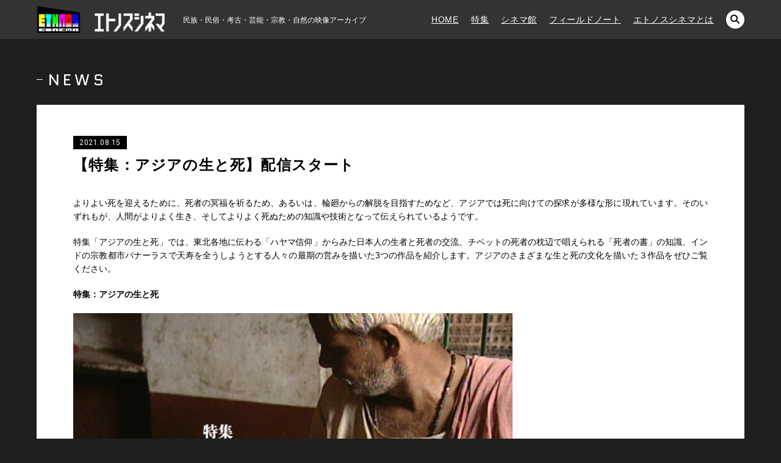

--- FILE ---
content_type: application/javascript
request_url: https://ethnoscinema.com/wp-content/themes/ethnoscinema/js/common.js?1769684490
body_size: 2191
content:
$(function(){


$('.yearList .leftBig .sinceBox').on('inview', function(event, isInView) {
	if (isInView) {

	} else {
		//$(this).removeClass('active');
	}
});


	$(".topSlider img").imagesLoaded( function(){
	
		$(".topSlider").slick({			
			autoplay: false,
		    autoplaySpeed: 6000,
		    speed: 1000,
		    arrows: false,
		    dots: true,
		    centerMode: false,
		    centerPadding: '0px',
			pauseOnHover: false,
			fade: true,
	
			// normal options...
			infinite: true,
			slidesToShow: 1,
			slidesToScroll: 1,
			draggable: false,
			
			asNavFor: '.houseSlider',
		});

	});	

	$(".houseSlider img").imagesLoaded( function(){
	
		$(".houseSlider").slick({			
			autoplay: true,
		    autoplaySpeed: 6000,
		    speed: 1000,
		    arrows: false,
		    dots: false,
		    centerMode: false,
		    centerPadding: '0px',
			pauseOnHover: false,
			fade: true,
	
			// normal options...
			infinite: true,
			slidesToShow: 1,
			slidesToScroll: 1,
			draggable: false,
			
			asNavFor: '.topSlider',
		});

	});	

	$(".featureSlider1 img").imagesLoaded( function(){
	
		$(".featureSlider1").slick({			
			autoplay: true,
		    autoplaySpeed: 3000,
		    speed: 1000,
		    arrows: false,
		    dots: false,
		    centerMode: false,
		    centerPadding: '0px',
			pauseOnHover: false,
			fade: false,
	
			// normal options...
			infinite: true,
			slidesToShow: 1,
			slidesToScroll: 1,
			draggable: true,

			responsive: [
				{
					breakpoint: 719,
					settings: {
						slidesToShow: 1,
						arrows: true,
					}
				},
			]
		});

	});	


	$('.featureBox .featureSlider2').on('init', function(event, slick, direction){
		console.log('on init');

		www = $(window).width();
		
/*
		if(www > 980){

		}else if(www > 719){
			console.log("slickRemove");
			
			if($('.featureBox .featureSlider2').length>=1){
				$('.featureBox .featureSlider2').slick('slickRemove',0);
			}			
		}else{
			console.log("slickAdd");
			console.log('<div class="slide">'+$("#addSpSlider").html()+"</div>");
			
				setTimeout(function(){
					if($('.featureBox .featureSlider2').length>=1){
						$('.featureBox .featureSlider2').slick('slickAdd','<div class="slide">'+$("#addSpSlider").html()+"</div>",0);	
					}	
				},300);			
		}
*/


/*
		$(window).on('resize',adjustResizeFeatureBox);
	
		function adjustResizeFeatureBox(){

			www = $(window).width();
			
			if(www > 980){
	
			}else if(www > 719){
				console.log("slickRemove");
				
				if($('.featureBox .featureSlider2').length>=1){
					$('.featureBox .featureSlider2').slick('slickRemove',0);
				}			
			}else{			
				console.log("slickAdd");

				setTimeout(function(){
					if($('.featureBox .featureSlider2').length>=1){
						$('.featureBox .featureSlider2').slick('slickAdd','<div class="slide">'+$("#addSpSlider").html()+"</div>",0);	
					}	
				},300);	
	
			}						
		}
*/

	});


	$(".featureSlider2 img").imagesLoaded( function(){
	
		$(".featureSlider2").slick({			
			autoplay: true,
		    autoplaySpeed: 3000,
		    speed: 1000,
		    arrows: false,
		    dots: false,
		    centerMode: false,
		    centerPadding: '0px',
			pauseOnHover: false,
			fade: false,
	
			// normal options...
			infinite: true,
			slidesToShow: 3,
			slidesToScroll: 1,
			draggable: true,

			responsive: [
				{
					breakpoint: 719,
					settings: {
						slidesToShow: 1,
						arrows: true,
					}
				},
			]
		});

	});	







	$(".featureSlider3 img").imagesLoaded( function(){
	
		$(".featureSlider3").slick({			
			autoplay: true,
		    autoplaySpeed: 3000,
		    speed: 1000,
		    arrows: false,
		    dots: false,
		    centerMode: false,
		    centerPadding: '0px',
			pauseOnHover: false,
			fade: false,
	
			// normal options...
			infinite: true,
			slidesToShow: 4,
			slidesToScroll: 1,
			draggable: true,

			responsive: [
				{
					breakpoint: 719,
					settings: {
						slidesToShow: 1,
						arrows: true,
					}
				},
			]
		});

	});	
















/*
	$(".imgSlider").slick({			
		autoplay: true,
	    autoplaySpeed: 5000,
	    speed: 600,
	    arrows: false,
	    dots: true,
	    centerMode: false,
	    centerPadding: '0px',
		pauseOnHover: false,
		fade: false,

		// normal options...
		infinite: true,
		slidesToShow: 1,
		slidesToScroll: 1,
		draggable: true,
	});

	$(".shopSlider").slick({			
		autoplay: false,
	    autoplaySpeed: 5000,
	    speed: 600,
	    arrows: false,
	    dots: false,
	    centerMode: true,
	    centerPadding: '0px',
		pauseOnHover: false,
		fade: false,

		// normal options...
		infinite: true,
		slidesToShow: 3,
		slidesToScroll: 1,
		draggable: true,
		initialSlide: 0,

		responsive: [
		    {
		      breakpoint: 720,
		      settings: {
		        slidesToShow: 1,
		        slidesToScroll: 1,
		        dots: false,
		        arrows: true,
		        initialSlide: 1,
		      }
		    }

		  ]
	});
*/




	$('.arrowBox a.left').click(function() {
		$('.featureSlider').slick('slickPrev');

		return false;
	});
	$('.arrowBox a.right').click(function() {
		$('.featureSlider').slick('slickNext');

		return false;
	});


/*
	$('.categoryList2 li a').click(function() {
		$(".faqList li").slideUp(300);
		
		target = $(this).data("filter");
		console.log(target);
		
		if(target!=""){
			$(".faqList").find(target).slideDown(300);
		}else{
			$(".faqList li").slideDown(300);
		}
		
		
		
		
		return false;
	});

	$('.faqList li').click(function() {
		$(this).find(".despBox").slideToggle(300);
	});

	$('#careerChoiceList li a').click(function() {
		$('#careerChoiceList li').removeClass("active");
		$(this).parent().addClass("active");
		
		number = $(this).data("number");
		unit = $('#careerChoiceList li a').width();
		marginleft = (unit+20)*number + unit/2;
		$("#careerChoiceListLine div").animate({marginLeft:marginleft}, 300, "swing");
		
		target = $(this).data("target");
		
		$(".careerDetailList").slideUp(300);
		$(target).slideDown(300);
		
		adjustResize();
		
		return false;
	});
*/



	$('.headerBox nav .search a').click(function() {
		$(".searchBox").toggleClass('active');
		
		return false;
	});

	$('#button_container').click(function() {
		$("#toggle").toggleClass('active');
		$('#overlay').toggleClass('open');
	});


	$('#overlay ul li a').click(function() {
		$('#toggle').removeClass('active');
		$('#overlay').removeClass('open');
	});




	$(window).on('resize',adjustNavi);

	//scroll
	var scrollTimer;
	$(window).bind("scroll touchmove", function() {		
		clearInterval(scrollTimer);
		scrollTimer = setInterval(function() {
			
			adjustNavi();
			clearInterval(scrollTimer);
		}, 10);
	});
	adjustNavi();



	function commonEvent(){
		adjustResize();

		$('a.scroll').click(function(){
			
			var speed = 500;
			var href= $(this).attr("href");
			if(href == "#" || href == ""){
				var target = 'html';
			}else{
				var target = $(href);
	
				www = $(window).width();
				
				if(www > 980){
					sa = 50;
				}else if(www > 719){
					sa = 30;
				}else{
					sa = 0;
				}	
	
				var position = target.offset().top-sa;
				$("html, body").animate({scrollTop:position}, speed, "swing");
				return false;
			}
		});


		var topBtn = $('#pagetop');
	
		//スクロールしてトップ
		topBtn.click(function () {
			$('body,html').animate({
				scrollTop: 0
			}, 500);
			return false;
		});
	}
	commonEvent();



	function adjustNavi(){
		
		var docViewTop = $(window).scrollTop();
		var hhh = $(window).height();

/*
		www = $(window).width();
		
		if(www > 719){
			sa = 40;
		}else{
			sa = 40;
		}
*/
		var hhh2 = $(".hoverArea2").height();


/*
		if(docViewTop >= hhh*0.6){
			$(".conceptArea").addClass('active');
			$(".bgBlack").addClass('active');
		}else{
			$(".conceptArea").removeClass('active');
			$(".bgBlack").removeClass('active');
		}
*/

	}



	$(window).on('resize',adjustResize);

	function adjustResize(){

		www = $(window).width();
		
/*
		if(www > 980){

		}else if(www > 719){
			if($('.featureSlider2').length>=1){
				$('.featureSlider2').slick('slickRemove',0);
			}	
			
		}else{			
			if($('.featureSlider2').length>=1){
				$('.featureSlider2').slick('slickAdd',$("#addSpSlider"));	
			}		
		}
*/


		$(".topSlider img").imagesLoaded( function(){
			$(".topSlider .img.feature img").imageScale();
			$(".topSlider .img.field img").imageScale();
			$(".topSlider .img.cinema img").imageScale({"align":"top"});

		});	

		$(".thumList img").imagesLoaded( function(){
			$(".thumList img").imageScale();
		});	
			
		$(".cinemaList img").imagesLoaded( function(){
			$(".cinemaList .img img").imageScale();

			if(www > 719){
				$(".cinemaList .overArea").tile(4);
				$(".cinemaList li").tile(4);
	
			}else{
				$(".cinemaList .overArea").tile(2);
				$(".cinemaList li").tile(2);
			}
		});	

		$(".fieldList img").imagesLoaded( function(){
			$(".fieldList .img img").imageScale();

			if(www > 719){
				$(".fieldList .overArea").tile(3);
				$(".fieldList li").tile(3);
	
			}else{
				$(".fieldList .overArea").tile(2);
				$(".fieldList li").tile(2);
			}
		});	


		$(".featureSlider .img img").imagesLoaded( function(){
			$(".featureSlider .img img").imageScale();
			$(".featureSlider .despArea2").tile();
			$(".featureSlider .despArea").tile();
			
			setTimeout(function(){
				$(".featureSlider .despArea2").tile();
				$(".featureSlider .despArea").tile();
			},300);			
			setTimeout(function(){
				$(".featureSlider .despArea2").tile();
				$(".featureSlider .despArea").tile();
			},1000);				
		});	

		$(".featureList .img img").imagesLoaded( function(){
			$(".featureList li a > div").tile();
			$(".featureList .img img").imageScale();
		});		
/*
		$(".topSlider .img img").imagesLoaded( function(){
			//$(".topSlider .img img").css({"width":"auto", "height":"auto"});
			$(".topSlider img").imageScale();

			setTimeout(function(){
				$(".topSlider img").imageScale();
			},300);
		});	
*/
		
/*
		$(".navList .img img").imagesLoaded( function(){
			$(".navList li").tile();
		});	
*/
		
	}
	adjustResize();


});


